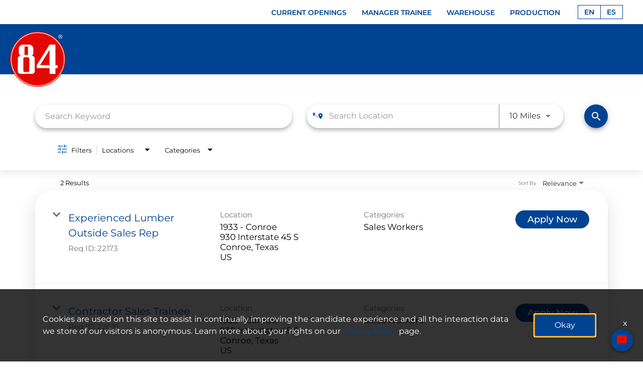

--- FILE ---
content_type: application/javascript
request_url: https://assets.jibecdn.com/prod/84lumber/0.0.21/assets/_scripts/video.js
body_size: 520
content:
let video = document.querySelectorAll('.iframe_modal');
let closeModal = document.querySelectorAll('.close.modal-close');


function stopModalVideo() {
    if (video.length > 1) {
        for (var i = 0; i < video.length; i++) {
            video[i].removeAttribute('allow');
            video[i].setAttribute('src', video[i].src); 
        }
    } else {
        video[0].removeAttribute('allow');
        video[0].setAttribute('src', video[0].src);
    }
}

for (let i = 0; i < closeModal.length; i++) {
    let closeModalButton = closeModal[i]
    if (closeModalButton) {
        closeModalButton.addEventListener('click', function () {
            stopModalVideo();
        });
    }
}


--- FILE ---
content_type: application/javascript
request_url: https://assets.jibecdn.com/prod/84lumber/0.0.21/assets/_scripts/header.js
body_size: 657
content:
const openMenu = document.getElementById('snap-left');
const body = document.querySelector('body');

openMenu.addEventListener('click', function(e) {
    openMenu.classList.toggle('active');
    body.classList.toggle('hidden-body');
});


//stciky

let header = document.querySelector('.header-container')
let headerTop = document.querySelector('.header-top')

if ( header ) {
  let headerNextElement = header.nextElementSibling

  window.addEventListener('scroll', () => {
    let headerTopHeight = headerTop.clientHeight
    let headerHeight = header.clientHeight

    if ( window.scrollY > headerTopHeight ) {
      header.classList.add('sticky')
      headerNextElement.style.marginTop = `${ headerHeight }px`
    }
    else {
      header.classList.remove('sticky')
      headerNextElement.style.marginTop = '0'
    }
  })
}